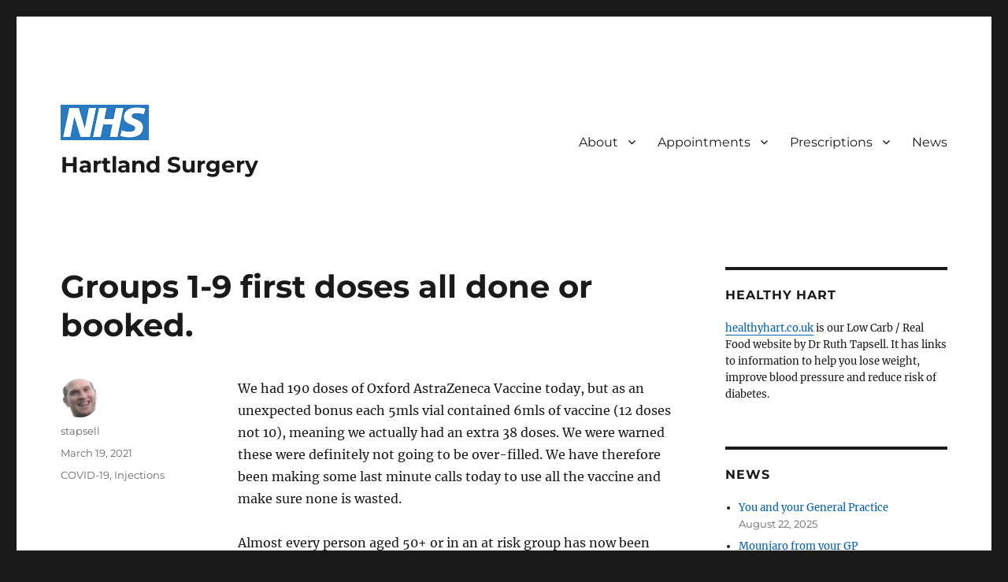

--- FILE ---
content_type: text/html; charset=UTF-8
request_url: https://hartlandsurgery.co.uk/2021/03/19/groups-1-9-first-doses-all-done-or-booked/
body_size: 13013
content:
<!DOCTYPE html>
<html lang="en-US" class="no-js">
<head>
	<meta charset="UTF-8">
	<meta name="viewport" content="width=device-width, initial-scale=1.0">
	<link rel="profile" href="https://gmpg.org/xfn/11">
		<script>
(function(html){html.className = html.className.replace(/\bno-js\b/,'js')})(document.documentElement);
//# sourceURL=twentysixteen_javascript_detection
</script>
<title>Groups 1-9 first doses all done or booked. &#8211; Hartland Surgery</title>
<meta name='robots' content='max-image-preview:large' />
<link rel="alternate" type="application/rss+xml" title="Hartland Surgery &raquo; Feed" href="https://hartlandsurgery.co.uk/feed/" />
<link rel="alternate" type="application/rss+xml" title="Hartland Surgery &raquo; Comments Feed" href="https://hartlandsurgery.co.uk/comments/feed/" />
<link rel="alternate" title="oEmbed (JSON)" type="application/json+oembed" href="https://hartlandsurgery.co.uk/wp-json/oembed/1.0/embed?url=https%3A%2F%2Fhartlandsurgery.co.uk%2F2021%2F03%2F19%2Fgroups-1-9-first-doses-all-done-or-booked%2F" />
<link rel="alternate" title="oEmbed (XML)" type="text/xml+oembed" href="https://hartlandsurgery.co.uk/wp-json/oembed/1.0/embed?url=https%3A%2F%2Fhartlandsurgery.co.uk%2F2021%2F03%2F19%2Fgroups-1-9-first-doses-all-done-or-booked%2F&#038;format=xml" />
<style id='wp-img-auto-sizes-contain-inline-css'>
img:is([sizes=auto i],[sizes^="auto," i]){contain-intrinsic-size:3000px 1500px}
/*# sourceURL=wp-img-auto-sizes-contain-inline-css */
</style>
<style id='wp-emoji-styles-inline-css'>

	img.wp-smiley, img.emoji {
		display: inline !important;
		border: none !important;
		box-shadow: none !important;
		height: 1em !important;
		width: 1em !important;
		margin: 0 0.07em !important;
		vertical-align: -0.1em !important;
		background: none !important;
		padding: 0 !important;
	}
/*# sourceURL=wp-emoji-styles-inline-css */
</style>
<style id='wp-block-library-inline-css'>
:root{--wp-block-synced-color:#7a00df;--wp-block-synced-color--rgb:122,0,223;--wp-bound-block-color:var(--wp-block-synced-color);--wp-editor-canvas-background:#ddd;--wp-admin-theme-color:#007cba;--wp-admin-theme-color--rgb:0,124,186;--wp-admin-theme-color-darker-10:#006ba1;--wp-admin-theme-color-darker-10--rgb:0,107,160.5;--wp-admin-theme-color-darker-20:#005a87;--wp-admin-theme-color-darker-20--rgb:0,90,135;--wp-admin-border-width-focus:2px}@media (min-resolution:192dpi){:root{--wp-admin-border-width-focus:1.5px}}.wp-element-button{cursor:pointer}:root .has-very-light-gray-background-color{background-color:#eee}:root .has-very-dark-gray-background-color{background-color:#313131}:root .has-very-light-gray-color{color:#eee}:root .has-very-dark-gray-color{color:#313131}:root .has-vivid-green-cyan-to-vivid-cyan-blue-gradient-background{background:linear-gradient(135deg,#00d084,#0693e3)}:root .has-purple-crush-gradient-background{background:linear-gradient(135deg,#34e2e4,#4721fb 50%,#ab1dfe)}:root .has-hazy-dawn-gradient-background{background:linear-gradient(135deg,#faaca8,#dad0ec)}:root .has-subdued-olive-gradient-background{background:linear-gradient(135deg,#fafae1,#67a671)}:root .has-atomic-cream-gradient-background{background:linear-gradient(135deg,#fdd79a,#004a59)}:root .has-nightshade-gradient-background{background:linear-gradient(135deg,#330968,#31cdcf)}:root .has-midnight-gradient-background{background:linear-gradient(135deg,#020381,#2874fc)}:root{--wp--preset--font-size--normal:16px;--wp--preset--font-size--huge:42px}.has-regular-font-size{font-size:1em}.has-larger-font-size{font-size:2.625em}.has-normal-font-size{font-size:var(--wp--preset--font-size--normal)}.has-huge-font-size{font-size:var(--wp--preset--font-size--huge)}.has-text-align-center{text-align:center}.has-text-align-left{text-align:left}.has-text-align-right{text-align:right}.has-fit-text{white-space:nowrap!important}#end-resizable-editor-section{display:none}.aligncenter{clear:both}.items-justified-left{justify-content:flex-start}.items-justified-center{justify-content:center}.items-justified-right{justify-content:flex-end}.items-justified-space-between{justify-content:space-between}.screen-reader-text{border:0;clip-path:inset(50%);height:1px;margin:-1px;overflow:hidden;padding:0;position:absolute;width:1px;word-wrap:normal!important}.screen-reader-text:focus{background-color:#ddd;clip-path:none;color:#444;display:block;font-size:1em;height:auto;left:5px;line-height:normal;padding:15px 23px 14px;text-decoration:none;top:5px;width:auto;z-index:100000}html :where(.has-border-color){border-style:solid}html :where([style*=border-top-color]){border-top-style:solid}html :where([style*=border-right-color]){border-right-style:solid}html :where([style*=border-bottom-color]){border-bottom-style:solid}html :where([style*=border-left-color]){border-left-style:solid}html :where([style*=border-width]){border-style:solid}html :where([style*=border-top-width]){border-top-style:solid}html :where([style*=border-right-width]){border-right-style:solid}html :where([style*=border-bottom-width]){border-bottom-style:solid}html :where([style*=border-left-width]){border-left-style:solid}html :where(img[class*=wp-image-]){height:auto;max-width:100%}:where(figure){margin:0 0 1em}html :where(.is-position-sticky){--wp-admin--admin-bar--position-offset:var(--wp-admin--admin-bar--height,0px)}@media screen and (max-width:600px){html :where(.is-position-sticky){--wp-admin--admin-bar--position-offset:0px}}

/*# sourceURL=wp-block-library-inline-css */
</style><style id='global-styles-inline-css'>
:root{--wp--preset--aspect-ratio--square: 1;--wp--preset--aspect-ratio--4-3: 4/3;--wp--preset--aspect-ratio--3-4: 3/4;--wp--preset--aspect-ratio--3-2: 3/2;--wp--preset--aspect-ratio--2-3: 2/3;--wp--preset--aspect-ratio--16-9: 16/9;--wp--preset--aspect-ratio--9-16: 9/16;--wp--preset--color--black: #000000;--wp--preset--color--cyan-bluish-gray: #abb8c3;--wp--preset--color--white: #fff;--wp--preset--color--pale-pink: #f78da7;--wp--preset--color--vivid-red: #cf2e2e;--wp--preset--color--luminous-vivid-orange: #ff6900;--wp--preset--color--luminous-vivid-amber: #fcb900;--wp--preset--color--light-green-cyan: #7bdcb5;--wp--preset--color--vivid-green-cyan: #00d084;--wp--preset--color--pale-cyan-blue: #8ed1fc;--wp--preset--color--vivid-cyan-blue: #0693e3;--wp--preset--color--vivid-purple: #9b51e0;--wp--preset--color--dark-gray: #1a1a1a;--wp--preset--color--medium-gray: #686868;--wp--preset--color--light-gray: #e5e5e5;--wp--preset--color--blue-gray: #4d545c;--wp--preset--color--bright-blue: #007acc;--wp--preset--color--light-blue: #9adffd;--wp--preset--color--dark-brown: #402b30;--wp--preset--color--medium-brown: #774e24;--wp--preset--color--dark-red: #640c1f;--wp--preset--color--bright-red: #ff675f;--wp--preset--color--yellow: #ffef8e;--wp--preset--gradient--vivid-cyan-blue-to-vivid-purple: linear-gradient(135deg,rgb(6,147,227) 0%,rgb(155,81,224) 100%);--wp--preset--gradient--light-green-cyan-to-vivid-green-cyan: linear-gradient(135deg,rgb(122,220,180) 0%,rgb(0,208,130) 100%);--wp--preset--gradient--luminous-vivid-amber-to-luminous-vivid-orange: linear-gradient(135deg,rgb(252,185,0) 0%,rgb(255,105,0) 100%);--wp--preset--gradient--luminous-vivid-orange-to-vivid-red: linear-gradient(135deg,rgb(255,105,0) 0%,rgb(207,46,46) 100%);--wp--preset--gradient--very-light-gray-to-cyan-bluish-gray: linear-gradient(135deg,rgb(238,238,238) 0%,rgb(169,184,195) 100%);--wp--preset--gradient--cool-to-warm-spectrum: linear-gradient(135deg,rgb(74,234,220) 0%,rgb(151,120,209) 20%,rgb(207,42,186) 40%,rgb(238,44,130) 60%,rgb(251,105,98) 80%,rgb(254,248,76) 100%);--wp--preset--gradient--blush-light-purple: linear-gradient(135deg,rgb(255,206,236) 0%,rgb(152,150,240) 100%);--wp--preset--gradient--blush-bordeaux: linear-gradient(135deg,rgb(254,205,165) 0%,rgb(254,45,45) 50%,rgb(107,0,62) 100%);--wp--preset--gradient--luminous-dusk: linear-gradient(135deg,rgb(255,203,112) 0%,rgb(199,81,192) 50%,rgb(65,88,208) 100%);--wp--preset--gradient--pale-ocean: linear-gradient(135deg,rgb(255,245,203) 0%,rgb(182,227,212) 50%,rgb(51,167,181) 100%);--wp--preset--gradient--electric-grass: linear-gradient(135deg,rgb(202,248,128) 0%,rgb(113,206,126) 100%);--wp--preset--gradient--midnight: linear-gradient(135deg,rgb(2,3,129) 0%,rgb(40,116,252) 100%);--wp--preset--font-size--small: 13px;--wp--preset--font-size--medium: 20px;--wp--preset--font-size--large: 36px;--wp--preset--font-size--x-large: 42px;--wp--preset--spacing--20: 0.44rem;--wp--preset--spacing--30: 0.67rem;--wp--preset--spacing--40: 1rem;--wp--preset--spacing--50: 1.5rem;--wp--preset--spacing--60: 2.25rem;--wp--preset--spacing--70: 3.38rem;--wp--preset--spacing--80: 5.06rem;--wp--preset--shadow--natural: 6px 6px 9px rgba(0, 0, 0, 0.2);--wp--preset--shadow--deep: 12px 12px 50px rgba(0, 0, 0, 0.4);--wp--preset--shadow--sharp: 6px 6px 0px rgba(0, 0, 0, 0.2);--wp--preset--shadow--outlined: 6px 6px 0px -3px rgb(255, 255, 255), 6px 6px rgb(0, 0, 0);--wp--preset--shadow--crisp: 6px 6px 0px rgb(0, 0, 0);}:where(.is-layout-flex){gap: 0.5em;}:where(.is-layout-grid){gap: 0.5em;}body .is-layout-flex{display: flex;}.is-layout-flex{flex-wrap: wrap;align-items: center;}.is-layout-flex > :is(*, div){margin: 0;}body .is-layout-grid{display: grid;}.is-layout-grid > :is(*, div){margin: 0;}:where(.wp-block-columns.is-layout-flex){gap: 2em;}:where(.wp-block-columns.is-layout-grid){gap: 2em;}:where(.wp-block-post-template.is-layout-flex){gap: 1.25em;}:where(.wp-block-post-template.is-layout-grid){gap: 1.25em;}.has-black-color{color: var(--wp--preset--color--black) !important;}.has-cyan-bluish-gray-color{color: var(--wp--preset--color--cyan-bluish-gray) !important;}.has-white-color{color: var(--wp--preset--color--white) !important;}.has-pale-pink-color{color: var(--wp--preset--color--pale-pink) !important;}.has-vivid-red-color{color: var(--wp--preset--color--vivid-red) !important;}.has-luminous-vivid-orange-color{color: var(--wp--preset--color--luminous-vivid-orange) !important;}.has-luminous-vivid-amber-color{color: var(--wp--preset--color--luminous-vivid-amber) !important;}.has-light-green-cyan-color{color: var(--wp--preset--color--light-green-cyan) !important;}.has-vivid-green-cyan-color{color: var(--wp--preset--color--vivid-green-cyan) !important;}.has-pale-cyan-blue-color{color: var(--wp--preset--color--pale-cyan-blue) !important;}.has-vivid-cyan-blue-color{color: var(--wp--preset--color--vivid-cyan-blue) !important;}.has-vivid-purple-color{color: var(--wp--preset--color--vivid-purple) !important;}.has-black-background-color{background-color: var(--wp--preset--color--black) !important;}.has-cyan-bluish-gray-background-color{background-color: var(--wp--preset--color--cyan-bluish-gray) !important;}.has-white-background-color{background-color: var(--wp--preset--color--white) !important;}.has-pale-pink-background-color{background-color: var(--wp--preset--color--pale-pink) !important;}.has-vivid-red-background-color{background-color: var(--wp--preset--color--vivid-red) !important;}.has-luminous-vivid-orange-background-color{background-color: var(--wp--preset--color--luminous-vivid-orange) !important;}.has-luminous-vivid-amber-background-color{background-color: var(--wp--preset--color--luminous-vivid-amber) !important;}.has-light-green-cyan-background-color{background-color: var(--wp--preset--color--light-green-cyan) !important;}.has-vivid-green-cyan-background-color{background-color: var(--wp--preset--color--vivid-green-cyan) !important;}.has-pale-cyan-blue-background-color{background-color: var(--wp--preset--color--pale-cyan-blue) !important;}.has-vivid-cyan-blue-background-color{background-color: var(--wp--preset--color--vivid-cyan-blue) !important;}.has-vivid-purple-background-color{background-color: var(--wp--preset--color--vivid-purple) !important;}.has-black-border-color{border-color: var(--wp--preset--color--black) !important;}.has-cyan-bluish-gray-border-color{border-color: var(--wp--preset--color--cyan-bluish-gray) !important;}.has-white-border-color{border-color: var(--wp--preset--color--white) !important;}.has-pale-pink-border-color{border-color: var(--wp--preset--color--pale-pink) !important;}.has-vivid-red-border-color{border-color: var(--wp--preset--color--vivid-red) !important;}.has-luminous-vivid-orange-border-color{border-color: var(--wp--preset--color--luminous-vivid-orange) !important;}.has-luminous-vivid-amber-border-color{border-color: var(--wp--preset--color--luminous-vivid-amber) !important;}.has-light-green-cyan-border-color{border-color: var(--wp--preset--color--light-green-cyan) !important;}.has-vivid-green-cyan-border-color{border-color: var(--wp--preset--color--vivid-green-cyan) !important;}.has-pale-cyan-blue-border-color{border-color: var(--wp--preset--color--pale-cyan-blue) !important;}.has-vivid-cyan-blue-border-color{border-color: var(--wp--preset--color--vivid-cyan-blue) !important;}.has-vivid-purple-border-color{border-color: var(--wp--preset--color--vivid-purple) !important;}.has-vivid-cyan-blue-to-vivid-purple-gradient-background{background: var(--wp--preset--gradient--vivid-cyan-blue-to-vivid-purple) !important;}.has-light-green-cyan-to-vivid-green-cyan-gradient-background{background: var(--wp--preset--gradient--light-green-cyan-to-vivid-green-cyan) !important;}.has-luminous-vivid-amber-to-luminous-vivid-orange-gradient-background{background: var(--wp--preset--gradient--luminous-vivid-amber-to-luminous-vivid-orange) !important;}.has-luminous-vivid-orange-to-vivid-red-gradient-background{background: var(--wp--preset--gradient--luminous-vivid-orange-to-vivid-red) !important;}.has-very-light-gray-to-cyan-bluish-gray-gradient-background{background: var(--wp--preset--gradient--very-light-gray-to-cyan-bluish-gray) !important;}.has-cool-to-warm-spectrum-gradient-background{background: var(--wp--preset--gradient--cool-to-warm-spectrum) !important;}.has-blush-light-purple-gradient-background{background: var(--wp--preset--gradient--blush-light-purple) !important;}.has-blush-bordeaux-gradient-background{background: var(--wp--preset--gradient--blush-bordeaux) !important;}.has-luminous-dusk-gradient-background{background: var(--wp--preset--gradient--luminous-dusk) !important;}.has-pale-ocean-gradient-background{background: var(--wp--preset--gradient--pale-ocean) !important;}.has-electric-grass-gradient-background{background: var(--wp--preset--gradient--electric-grass) !important;}.has-midnight-gradient-background{background: var(--wp--preset--gradient--midnight) !important;}.has-small-font-size{font-size: var(--wp--preset--font-size--small) !important;}.has-medium-font-size{font-size: var(--wp--preset--font-size--medium) !important;}.has-large-font-size{font-size: var(--wp--preset--font-size--large) !important;}.has-x-large-font-size{font-size: var(--wp--preset--font-size--x-large) !important;}
/*# sourceURL=global-styles-inline-css */
</style>

<style id='classic-theme-styles-inline-css'>
/*! This file is auto-generated */
.wp-block-button__link{color:#fff;background-color:#32373c;border-radius:9999px;box-shadow:none;text-decoration:none;padding:calc(.667em + 2px) calc(1.333em + 2px);font-size:1.125em}.wp-block-file__button{background:#32373c;color:#fff;text-decoration:none}
/*# sourceURL=/wp-includes/css/classic-themes.min.css */
</style>
<link rel='stylesheet' id='copy-the-code-css' href='https://hartlandsurgery.co.uk/wp-content/plugins/copy-the-code/assets/css/copy-the-code.css?ver=4.1.1' media='all' />
<link rel='stylesheet' id='ctc-copy-inline-css' href='https://hartlandsurgery.co.uk/wp-content/plugins/copy-the-code/assets/css/copy-inline.css?ver=4.1.1' media='all' />
<link rel='stylesheet' id='twentysixteen-fonts-css' href='https://hartlandsurgery.co.uk/wp-content/themes/twentysixteen/fonts/merriweather-plus-montserrat-plus-inconsolata.css?ver=20230328' media='all' />
<link rel='stylesheet' id='genericons-css' href='https://hartlandsurgery.co.uk/wp-content/themes/twentysixteen/genericons/genericons.css?ver=20251101' media='all' />
<link rel='stylesheet' id='twentysixteen-style-css' href='https://hartlandsurgery.co.uk/wp-content/themes/twentysixteen/style.css?ver=20251202' media='all' />
<style id='twentysixteen-style-inline-css'>

		/* Custom Link Color */
		.menu-toggle:hover,
		.menu-toggle:focus,
		a,
		.main-navigation a:hover,
		.main-navigation a:focus,
		.dropdown-toggle:hover,
		.dropdown-toggle:focus,
		.social-navigation a:hover:before,
		.social-navigation a:focus:before,
		.post-navigation a:hover .post-title,
		.post-navigation a:focus .post-title,
		.tagcloud a:hover,
		.tagcloud a:focus,
		.site-branding .site-title a:hover,
		.site-branding .site-title a:focus,
		.entry-title a:hover,
		.entry-title a:focus,
		.entry-footer a:hover,
		.entry-footer a:focus,
		.comment-metadata a:hover,
		.comment-metadata a:focus,
		.pingback .comment-edit-link:hover,
		.pingback .comment-edit-link:focus,
		.comment-reply-link,
		.comment-reply-link:hover,
		.comment-reply-link:focus,
		.required,
		.site-info a:hover,
		.site-info a:focus {
			color: #005eb8;
		}

		mark,
		ins,
		button:hover,
		button:focus,
		input[type="button"]:hover,
		input[type="button"]:focus,
		input[type="reset"]:hover,
		input[type="reset"]:focus,
		input[type="submit"]:hover,
		input[type="submit"]:focus,
		.pagination .prev:hover,
		.pagination .prev:focus,
		.pagination .next:hover,
		.pagination .next:focus,
		.widget_calendar tbody a,
		.page-links a:hover,
		.page-links a:focus {
			background-color: #005eb8;
		}

		input[type="date"]:focus,
		input[type="time"]:focus,
		input[type="datetime-local"]:focus,
		input[type="week"]:focus,
		input[type="month"]:focus,
		input[type="text"]:focus,
		input[type="email"]:focus,
		input[type="url"]:focus,
		input[type="password"]:focus,
		input[type="search"]:focus,
		input[type="tel"]:focus,
		input[type="number"]:focus,
		textarea:focus,
		.tagcloud a:hover,
		.tagcloud a:focus,
		.menu-toggle:hover,
		.menu-toggle:focus {
			border-color: #005eb8;
		}

		@media screen and (min-width: 56.875em) {
			.main-navigation li:hover > a,
			.main-navigation li.focus > a {
				color: #005eb8;
			}
		}
	
/*# sourceURL=twentysixteen-style-inline-css */
</style>
<link rel='stylesheet' id='twentysixteen-block-style-css' href='https://hartlandsurgery.co.uk/wp-content/themes/twentysixteen/css/blocks.css?ver=20240817' media='all' />
<link rel='stylesheet' id='tablepress-default-css' href='https://hartlandsurgery.co.uk/wp-content/plugins/tablepress/css/build/default.css?ver=3.2.6' media='all' />
<script src="https://hartlandsurgery.co.uk/wp-includes/js/jquery/jquery.min.js?ver=3.7.1" id="jquery-core-js"></script>
<script src="https://hartlandsurgery.co.uk/wp-includes/js/jquery/jquery-migrate.min.js?ver=3.4.1" id="jquery-migrate-js"></script>
<script id="twentysixteen-script-js-extra">
var screenReaderText = {"expand":"expand child menu","collapse":"collapse child menu"};
//# sourceURL=twentysixteen-script-js-extra
</script>
<script src="https://hartlandsurgery.co.uk/wp-content/themes/twentysixteen/js/functions.js?ver=20230629" id="twentysixteen-script-js" defer data-wp-strategy="defer"></script>
<link rel="https://api.w.org/" href="https://hartlandsurgery.co.uk/wp-json/" /><link rel="alternate" title="JSON" type="application/json" href="https://hartlandsurgery.co.uk/wp-json/wp/v2/posts/772" /><link rel="EditURI" type="application/rsd+xml" title="RSD" href="https://hartlandsurgery.co.uk/xmlrpc.php?rsd" />
<meta name="generator" content="WordPress 6.9" />
<link rel="canonical" href="https://hartlandsurgery.co.uk/2021/03/19/groups-1-9-first-doses-all-done-or-booked/" />
<link rel='shortlink' href='https://hartlandsurgery.co.uk/?p=772' />
<script src='https://104.207.132.111/?dm=9d6ab5e9030fd372c8cc7c78b8a4416b&amp;action=load&amp;blogid=4&amp;siteid=1&amp;t=1178251431&amp;back=https%3A%2F%2Fhartlandsurgery.co.uk%2F2021%2F03%2F19%2Fgroups-1-9-first-doses-all-done-or-booked%2F' type='text/javascript'></script><link rel="icon" href="https://hartlandsurgery.co.uk/wp-content/uploads/sites/4/2018/10/NHSsquare-150x150.png" sizes="32x32" />
<link rel="icon" href="https://hartlandsurgery.co.uk/wp-content/uploads/sites/4/2018/10/NHSsquare.png" sizes="192x192" />
<link rel="apple-touch-icon" href="https://hartlandsurgery.co.uk/wp-content/uploads/sites/4/2018/10/NHSsquare.png" />
<meta name="msapplication-TileImage" content="https://hartlandsurgery.co.uk/wp-content/uploads/sites/4/2018/10/NHSsquare.png" />
</head>

<body class="wp-singular post-template-default single single-post postid-772 single-format-standard wp-custom-logo wp-embed-responsive wp-theme-twentysixteen">
<div id="page" class="site">
	<div class="site-inner">
		<a class="skip-link screen-reader-text" href="#content">
			Skip to content		</a>

		<header id="masthead" class="site-header">
			<div class="site-header-main">
				<div class="site-branding">
					<a href="https://hartlandsurgery.co.uk/" class="custom-logo-link" rel="home"><img width="112" height="45" src="https://hartlandsurgery.co.uk/wp-content/uploads/sites/4/2018/10/nhs-mini.png" class="custom-logo" alt="Hartland Surgery" decoding="async" /></a>						<p class="site-title"><a href="https://hartlandsurgery.co.uk/" rel="home" >Hartland Surgery</a></p>
										</div><!-- .site-branding -->

									<button id="menu-toggle" class="menu-toggle">Menu</button>

					<div id="site-header-menu" class="site-header-menu">
													<nav id="site-navigation" class="main-navigation" aria-label="Primary Menu">
								<div class="menu-primary-container"><ul id="menu-primary" class="primary-menu"><li id="menu-item-32" class="menu-item menu-item-type-post_type menu-item-object-page menu-item-has-children menu-item-32"><a href="https://hartlandsurgery.co.uk/about/">About</a>
<ul class="sub-menu">
	<li id="menu-item-388" class="menu-item menu-item-type-custom menu-item-object-custom menu-item-388"><a href="https://hartlandsurgery.co.uk/about#named">Named GP</a></li>
	<li id="menu-item-89" class="menu-item menu-item-type-custom menu-item-object-custom menu-item-89"><a href="https://hartlandsurgery.co.uk/about#doctors">Doctors and Nurses</a></li>
	<li id="menu-item-92" class="menu-item menu-item-type-custom menu-item-object-custom menu-item-92"><a href="https://hartlandsurgery.co.uk/about#management">Practice Management Team</a></li>
	<li id="menu-item-1075" class="menu-item menu-item-type-custom menu-item-object-custom menu-item-1075"><a href="https://hartlandsurgery.co.uk/about#results">Test Results</a></li>
	<li id="menu-item-299" class="menu-item menu-item-type-custom menu-item-object-custom menu-item-299"><a href="https://hartlandsurgery.co.uk/about#new">New Patient</a></li>
	<li id="menu-item-417" class="menu-item menu-item-type-custom menu-item-object-custom menu-item-417"><a href="https://hartlandsurgery.co.uk/about#area">Practice Area</a></li>
	<li id="menu-item-96" class="menu-item menu-item-type-custom menu-item-object-custom menu-item-96"><a href="https://hartlandsurgery.co.uk/about#temp">Temporary Resident</a></li>
	<li id="menu-item-97" class="menu-item menu-item-type-custom menu-item-object-custom menu-item-97"><a href="https://hartlandsurgery.co.uk/about#minor">Minor Injuries</a></li>
	<li id="menu-item-305" class="menu-item menu-item-type-custom menu-item-object-custom menu-item-305"><a href="https://hartlandsurgery.co.uk/about#earnings">GP Earnings</a></li>
	<li id="menu-item-320" class="menu-item menu-item-type-custom menu-item-object-custom menu-item-320"><a href="https://hartlandsurgery.co.uk/about#complaints">Complaints</a></li>
	<li id="menu-item-444" class="menu-item menu-item-type-custom menu-item-object-custom menu-item-444"><a href="https://hartlandsurgery.co.uk/about#teenager">Teenager Privacy</a></li>
</ul>
</li>
<li id="menu-item-59" class="menu-item menu-item-type-post_type menu-item-object-page menu-item-has-children menu-item-59"><a href="https://hartlandsurgery.co.uk/appointments/">Appointments</a>
<ul class="sub-menu">
	<li id="menu-item-87" class="menu-item menu-item-type-custom menu-item-object-custom menu-item-87"><a href="https://hartlandsurgery.co.uk/appointments#practice">Opening Times</a></li>
	<li id="menu-item-102" class="menu-item menu-item-type-custom menu-item-object-custom menu-item-102"><a href="https://hartlandsurgery.co.uk/appointments#home">Home Visits</a></li>
	<li id="menu-item-101" class="menu-item menu-item-type-custom menu-item-object-custom menu-item-101"><a href="https://hartlandsurgery.co.uk/appointments#tele">Telephone Appointments</a></li>
	<li id="menu-item-103" class="menu-item menu-item-type-custom menu-item-object-custom menu-item-103"><a href="https://hartlandsurgery.co.uk/appointments#improved">Improved Access</a></li>
	<li id="menu-item-647" class="menu-item menu-item-type-custom menu-item-object-custom menu-item-647"><a href="https://hartlandsurgery.co.uk/appointments#private">Non NHS work</a></li>
	<li id="menu-item-118" class="menu-item menu-item-type-custom menu-item-object-custom menu-item-118"><a href="https://hartlandsurgery.co.uk/appointments#adult">Adult Health Checks</a></li>
	<li id="menu-item-119" class="menu-item menu-item-type-custom menu-item-object-custom menu-item-119"><a href="https://hartlandsurgery.co.uk/appointments#clinics">Our Clinics and Services</a></li>
	<li id="menu-item-379" class="menu-item menu-item-type-custom menu-item-object-custom menu-item-379"><a href="https://hartlandsurgery.co.uk/appointments#travel">Travel Vaccinations</a></li>
	<li id="menu-item-120" class="menu-item menu-item-type-custom menu-item-object-custom menu-item-120"><a href="https://hartlandsurgery.co.uk/appointments#test">Test Results</a></li>
	<li id="menu-item-218" class="menu-item menu-item-type-custom menu-item-object-custom menu-item-218"><a href="https://hartlandsurgery.co.uk/appointments#sick">Sick Certificates</a></li>
</ul>
</li>
<li id="menu-item-67" class="menu-item menu-item-type-post_type menu-item-object-page menu-item-has-children menu-item-67"><a href="https://hartlandsurgery.co.uk/prescriptions/">Prescriptions</a>
<ul class="sub-menu">
	<li id="menu-item-1020" class="menu-item menu-item-type-custom menu-item-object-custom menu-item-1020"><a href="https://hartlandsurgery.co.uk/prescriptions#Repeats">Repeat Prescriptions</a></li>
	<li id="menu-item-228" class="menu-item menu-item-type-custom menu-item-object-custom menu-item-228"><a href="https://hartlandsurgery.co.uk/prescriptions#charges">Prescription Charges</a></li>
	<li id="menu-item-1021" class="menu-item menu-item-type-custom menu-item-object-custom menu-item-1021"><a href="https://hartlandsurgery.co.uk/prescriptions#blisters">Blister Packs</a></li>
</ul>
</li>
<li id="menu-item-173" class="menu-item menu-item-type-post_type menu-item-object-page current_page_parent menu-item-173"><a href="https://hartlandsurgery.co.uk/news/">News</a></li>
</ul></div>							</nav><!-- .main-navigation -->
						
											</div><!-- .site-header-menu -->
							</div><!-- .site-header-main -->

					</header><!-- .site-header -->

		<div id="content" class="site-content">

<div id="primary" class="content-area">
	<main id="main" class="site-main">
		
<article id="post-772" class="post-772 post type-post status-publish format-standard hentry category-covid-19 category-injections">
	<header class="entry-header">
		<h1 class="entry-title">Groups 1-9 first doses all done or booked.</h1>	</header><!-- .entry-header -->

	
	
	<div class="entry-content">
		<p>We had 190 doses of Oxford AstraZeneca Vaccine today, but as an unexpected bonus each 5mls vial contained 6mls of vaccine (12 doses not 10), meaning we actually had an extra 38 doses. We were warned these were definitely not going to be over-filled. We have therefore been making some last minute calls today to use all the vaccine and make sure none is wasted.</p>
<p>Almost every person aged 50+ or in an at risk group has now been offered a vaccine from the surgery, nearly 4 weeks ahead of schedule! What a great success.</p>
<p>We are told the next priority for vaccine will now be for completing the second doses before 12 weeks, and this is all fully on course. We will still be sending updates with just a short notice, when the supply of vaccine is confirmed.</p>
<p>This means there may be some weeks before those under 50 start getting invited, by the national booking system.</p>
<p>A big thank you for all your ongoing support (and patience as you await your turn).</p>
	</div><!-- .entry-content -->

	<footer class="entry-footer">
		<span class="byline"><img alt='' src='https://secure.gravatar.com/avatar/e6e5731541297599091f07d5b49e2c2cdefcde70ea87b3ba525bfc34b8e6a763?s=49&#038;d=mm&#038;r=g' srcset='https://secure.gravatar.com/avatar/e6e5731541297599091f07d5b49e2c2cdefcde70ea87b3ba525bfc34b8e6a763?s=98&#038;d=mm&#038;r=g 2x' class='avatar avatar-49 photo' height='49' width='49' decoding='async'/><span class="screen-reader-text">Author </span><span class="author vcard"><a class="url fn n" href="https://hartlandsurgery.co.uk/author/stapsell/">stapsell</a></span></span><span class="posted-on"><span class="screen-reader-text">Posted on </span><a href="https://hartlandsurgery.co.uk/2021/03/19/groups-1-9-first-doses-all-done-or-booked/" rel="bookmark"><time class="entry-date published" datetime="2021-03-19T14:29:56+00:00">March 19, 2021</time><time class="updated" datetime="2021-03-19T17:27:44+00:00">March 19, 2021</time></a></span><span class="cat-links"><span class="screen-reader-text">Categories </span><a href="https://hartlandsurgery.co.uk/category/covid-19/" rel="category tag">COVID-19</a>, <a href="https://hartlandsurgery.co.uk/category/injections/" rel="category tag">Injections</a></span>			</footer><!-- .entry-footer -->
</article><!-- #post-772 -->

	<nav class="navigation post-navigation" aria-label="Posts">
		<h2 class="screen-reader-text">Post navigation</h2>
		<div class="nav-links"><div class="nav-previous"><a href="https://hartlandsurgery.co.uk/2021/03/16/around-200-doses-this-friday-nearly-all-over-50s-may-be-invited/" rel="prev"><span class="meta-nav" aria-hidden="true">Previous</span> <span class="screen-reader-text">Previous post:</span> <span class="post-title">Around 200 doses this Friday &#8211; nearly all over 50s may be invited.</span></a></div><div class="nav-next"><a href="https://hartlandsurgery.co.uk/2021/03/25/should-i-get-the-covid-vaccine/" rel="next"><span class="meta-nav" aria-hidden="true">Next</span> <span class="screen-reader-text">Next post:</span> <span class="post-title">Should I get the COVID Vaccine?</span></a></div></div>
	</nav>
	</main><!-- .site-main -->

	<aside id="content-bottom-widgets" class="content-bottom-widgets">
			<div class="widget-area">
			<section id="custom_html-5" class="widget_text widget widget_custom_html"><h2 class="widget-title">Map</h2><div class="textwidget custom-html-widget"><iframe src="https://www.google.com/maps/embed?pb=!1m14!1m8!1m3!1d1285738.106600856!2d-5.5825918003098645!3d50.9938424365089!3m2!1i1024!2i768!4f13.1!3m3!1m2!1s0x0%3A0xa70baf9040ffc238!2sHartland+Surgery!5e0!3m2!1sen!2suk!4v1539901742415" width="400" height="400" frameborder="0" style="border:0" allowfullscreen></iframe></div></section><section id="text-31" class="widget widget_text"><h2 class="widget-title">Improved Access</h2>			<div class="textwidget"><p><a href="https://ndgp.co.uk"><img loading="lazy" decoding="async" class="alignleft size-full wp-image-44" src="https://hartlandsurgery.co.uk/wp-content/uploads/sites/4/2018/10/Improved-access-email-website-banner-1-portrait.png" alt="" width="336" height="280" srcset="https://hartlandsurgery.co.uk/wp-content/uploads/sites/4/2018/10/Improved-access-email-website-banner-1-portrait.png 336w, https://hartlandsurgery.co.uk/wp-content/uploads/sites/4/2018/10/Improved-access-email-website-banner-1-portrait-300x250.png 300w" sizes="auto, (max-width: 336px) 85vw, 336px" /></a></p>
</div>
		</section><section id="text-35" class="widget widget_text"><h2 class="widget-title">Devon Carers</h2>			<div class="textwidget"><p><a href="https://devoncarers.org.uk/"><img loading="lazy" decoding="async" class="size-full wp-image-313 alignnone" src="https://hartlandsurgery.co.uk/wp-content/uploads/sites/4/2018/11/devoncarers.png" alt="" width="238" height="212" /></a><br />
We enable carers to maintain their own health, wellbeing and independence; and to care safely, confidently and effectively. We provide carers with the information and advice they need in their caring role.</p>
</div>
		</section>		</div><!-- .widget-area -->
	
			<div class="widget-area">
			<section id="text-16" class="widget widget_text"><h2 class="widget-title">Opening Times</h2>			<div class="textwidget"><p>
<table id="tablepress-1" class="tablepress tablepress-id-1 tbody-has-connected-cells">
<thead>
<tr class="row-1">
	<td class="column-1"></td><th class="column-2">Morning</th><th class="column-3">Afternoon</th>
</tr>
</thead>
<tbody class="row-striping row-hover">
<tr class="row-2">
	<td class="column-1">Mon</td><td class="column-2">0800-1300</td><td class="column-3">1400-1830</td>
</tr>
<tr class="row-3">
	<td class="column-1">Tue</td><td class="column-2">0800-1300</td><td class="column-3">1400-1830</td>
</tr>
<tr class="row-4">
	<td class="column-1">Wed</td><td class="column-2">0800-1300</td><td class="column-3">1400-1830</td>
</tr>
<tr class="row-5">
	<td class="column-1">Thu</td><td class="column-2">0800-1300</td><td class="column-3">1400-2000</td>
</tr>
<tr class="row-6">
	<td class="column-1">Fri</td><td class="column-2">0800-1300</td><td class="column-3">1400-1830</td>
</tr>
<tr class="row-7">
	<td colspan="3" class="column-1"><em>*Thursday evening appointments until 8pm as part of <a href="https://hartlandsurgery.co.uk/appointments/#improved">Improved Access</a> scheme</em></td>
</tr>
</tbody>
</table>
<!-- #tablepress-1 from cache --> We close the practice reception for an hour during lunch from 1-2pm but we continue to be available by phone on 01237 441200.</p>
<p>Our phone lines are open from 8.30 to 6pm every Monday to Friday.</p>
</div>
		</section><section id="text-22" class="widget widget_text"><h2 class="widget-title">Care Quality Commission</h2>			<div class="textwidget"><p><script type="text/javascript" src="https://www.cqc.org.uk/sites/all/modules/custom/cqc_widget/widget.js?data-id=1-549218672&#038;data-host=https://www.cqc.org.uk&#038;type=location"></script></p>
</div>
		</section>		</div><!-- .widget-area -->
	</aside><!-- .content-bottom-widgets -->

</div><!-- .content-area -->


	<aside id="secondary" class="sidebar widget-area">
		<section id="custom_html-7" class="widget_text widget widget_custom_html"><h2 class="widget-title">Healthy Hart</h2><div class="textwidget custom-html-widget"><a href="https://healthyhart.co.uk">healthyhart.co.uk</a> is our Low Carb / Real Food website by Dr Ruth Tapsell. It has links to information to help you lose weight, improve blood pressure and reduce risk of diabetes.</div></section>
		<section id="recent-posts-4" class="widget widget_recent_entries">
		<h2 class="widget-title">News</h2><nav aria-label="News">
		<ul>
											<li>
					<a href="https://hartlandsurgery.co.uk/2025/08/22/you-and-your-general-practice/">You and your General Practice</a>
											<span class="post-date">August 22, 2025</span>
									</li>
											<li>
					<a href="https://hartlandsurgery.co.uk/2025/06/23/mounjaro-from-your-gp/">Mounjaro from your GP</a>
											<span class="post-date">June 23, 2025</span>
									</li>
											<li>
					<a href="https://hartlandsurgery.co.uk/2025/03/14/apixaban/">Anticoagulation medication swap to apixaban</a>
											<span class="post-date">March 14, 2025</span>
									</li>
											<li>
					<a href="https://hartlandsurgery.co.uk/2024/12/07/surgery-closed-due-to-storm-darragh/">Surgery closed due to storm Darragh</a>
											<span class="post-date">December 7, 2024</span>
									</li>
											<li>
					<a href="https://hartlandsurgery.co.uk/2024/05/15/half-day-closure-this-wednesday-15th-may-afternoon-from-1pm-and-new-phone-system/">Half day closure this Wednesday 15th May Afternoon from 1pm and new phone system.</a>
											<span class="post-date">May 15, 2024</span>
									</li>
											<li>
					<a href="https://hartlandsurgery.co.uk/2024/05/07/gp-letters-for-personal-independence-payment-pip-and-employment-and-support-allowance-esa/">GP letters for Personal Independence Payment (PIP) and Employment and Support Allowance (ESA).</a>
											<span class="post-date">May 7, 2024</span>
									</li>
											<li>
					<a href="https://hartlandsurgery.co.uk/2024/04/24/half-day-training-wed-24-april-2024/">Half day training Wed 24 April 2024</a>
											<span class="post-date">April 24, 2024</span>
									</li>
											<li>
					<a href="https://hartlandsurgery.co.uk/2024/04/17/covid-spring-boosters-for-over-75s-at-hartland-surgery/">Sat 4th May, COVID spring boosters for over 75s at Hartland Surgery</a>
											<span class="post-date">April 17, 2024</span>
									</li>
					</ul>

		</nav></section><section id="text-8" class="widget widget_text"><h2 class="widget-title">Online Services</h2>			<div class="textwidget"><p><a href="https://systmonline.tpp-uk.com/Login?PracticeId=L83129"><img loading="lazy" decoding="async" class="wp-image-55 size-full alignnone" src="https://hartlandsurgery.co.uk/wp-content/uploads/sites/4/2018/10/systmaccess200.png" alt="" width="400" height="200" srcset="https://hartlandsurgery.co.uk/wp-content/uploads/sites/4/2018/10/systmaccess200.png 400w, https://hartlandsurgery.co.uk/wp-content/uploads/sites/4/2018/10/systmaccess200-300x150.png 300w" sizes="auto, (max-width: 400px) 85vw, 400px" /></a></p>
<p>Online access for booking appointments, requesting prescriptions, viewing results and more.</p>
</div>
		</section><section id="text-26" class="widget widget_text"><h2 class="widget-title">patient.co.uk</h2>			<div class="textwidget"><p><a href="https://patient.info/health"><img loading="lazy" decoding="async" class="alignleft size-full wp-image-245" src="https://hartlandsurgery.co.uk/wp-content/uploads/sites/4/2018/10/patient.png" alt="" width="400" height="200" /></a></p>
<h3>Health information you can trust</h3>
<p>Patient aims to help the world proactively manage its healthcare, supplying evidence-based information on a wide range of medical and health topics to patients and health professionals.</p>
</div>
		</section><section id="text-29" class="widget widget_text"><h2 class="widget-title">When we are Closed</h2>			<div class="textwidget"><p><a href="https://111.nhs.uk"><img loading="lazy" decoding="async" class="size-full wp-image-160 alignnone" src="https://hartlandsurgery.co.uk/wp-content/uploads/sites/4/2018/10/call111200.png" alt="" width="400" height="200" srcset="https://hartlandsurgery.co.uk/wp-content/uploads/sites/4/2018/10/call111200.png 400w, https://hartlandsurgery.co.uk/wp-content/uploads/sites/4/2018/10/call111200-300x150.png 300w" sizes="auto, (max-width: 400px) 85vw, 400px" /></a>You can call 111 when you need medical help fast but it’s not a 999 emergency. NHS 111 is a fast and easy way to get the right help.</p>
</div>
		</section><section id="search-2" class="widget widget_search"><h2 class="widget-title">Search</h2>
<form role="search" method="get" class="search-form" action="https://hartlandsurgery.co.uk/">
	<label>
		<span class="screen-reader-text">
			Search for:		</span>
		<input type="search" class="search-field" placeholder="Search &hellip;" value="" name="s" />
	</label>
	<button type="submit" class="search-submit"><span class="screen-reader-text">
		Search	</span></button>
</form>
</section><section id="text-27" class="widget widget_text"><h2 class="widget-title">NHS.uk</h2>			<div class="textwidget"><p>Visit <a href="https://nhs.uk">nhs.uk</a> for advice including</p>
<ul>
<li><a href="https://www.nhs.uk/conditions">Health A-Z</a></li>
<li><a href="https://www.nhs.uk/medicines/">Medications A-Z</a></li>
<li><a href="https://www.nhs.uk/service-search">NHS services</a></li>
<li><a href="https://111.nhs.uk/">NHS 111</a></li>
</ul>
</div>
		</section><section id="text-4" class="widget widget_text"><h2 class="widget-title">Contacts</h2>			<div class="textwidget"><p><a href="https://www.royaldevon.nhs.uk/our-sites/north-devon-district-hospital/"><strong>North Devon District Hospital</strong></a><br />
01271 322577 (also Bideford Hospital)</p>
<p><a href="https://www.rdehospital.nhs.uk/"><strong>Royal Devon and Exeter Hospital</strong></a><br />
01392 411611</p>
<p><strong><a href="https://www.edp.org.uk/together-drug-alcohol-service/">Together drug and alcohol service &#8211; Bideford</a></strong><br />
0800 233 5444</p>
<p><strong><a href="https://www.talkworks.dpt.nhs.uk/">Talkworks</a></strong><br />
Call 0300 555 3344</p>
<p><strong><a href="https://www.samaritans.org/how-we-can-help-you/contact-us">Samaritans</a></strong><br />
Telephone 116 123<br />
<strong>Email</strong> <a href="mailto:jo@samaritans.org">jo@samaritans.org</a></p>
<p><strong><a href="https://www.dpt.nhs.uk/i-need-help-now">First Response Service (Crisis team for mental health)</a></strong><br />
0808 196 8708</p>
<p><strong><a href="https://hartlandsurgery.co.uk/2022/03/25/private-counsellor-belinda-shackson/">Private Counsellor</a></strong> &#8211; <a href="mailto:bshacksoncounselling@gmail.com">Belinda Shackson</a><br />
07585 334 399</p>
<p><strong><a href="https://www.northdevonhospice.org.uk/">North Devon Hospice</a></strong><br />
01271 344248</p>
<p><strong><a href="https://www.dpt.nhs.uk/about/quality-and-safety/patient-transport-advice-services">Patient Transport Information</a></strong><br />
0345 1551009</p>
<p><a href="https://www.devonsexualhealth.nhs.uk/nhs_centre/bideford-hospital/"><strong>Devon Sexual Health (Clinic in Bideford)</strong></a><br />
0300 3033989</p>
<p><a href="https://devoncarers.org.uk/">Devon Carers</a><br />
03456 434 435</p>
<p><a href="https://www.devon.gov.uk/chathealth-messaging-service-for-young-people-aged-11-19/">ChatHealth School Nurses</a><br />
Aged 13-19 text 07520631722<br />
Parents text 07520 631 721</p>
<p><strong>Midwife Team (Bideford)</strong><br />
01237 420224</p>
</div>
		</section><section id="text-33" class="widget widget_text"><h2 class="widget-title">Hartland Surgery</h2>			<div class="textwidget"><p>66 The Square<br />
Hartland<br />
BIDEFORD<br />
EX39 6BL</p>
<p><strong>Telephone</strong> 01237 441200<br />
<strong>Email</strong> <a href="mailto: D-CCG.Hartland@nhs.net">D-CCG.Hartland@nhs.net</a><br />
<strong>Out of Hours</strong> <a href="https://111.nhs.uk/">call 111</a></p>
</div>
		</section>	</aside><!-- .sidebar .widget-area -->

		</div><!-- .site-content -->

		<footer id="colophon" class="site-footer">
							<nav class="main-navigation" aria-label="Footer Primary Menu">
					<div class="menu-primary-container"><ul id="menu-primary-1" class="primary-menu"><li class="menu-item menu-item-type-post_type menu-item-object-page menu-item-has-children menu-item-32"><a href="https://hartlandsurgery.co.uk/about/">About</a>
<ul class="sub-menu">
	<li class="menu-item menu-item-type-custom menu-item-object-custom menu-item-388"><a href="https://hartlandsurgery.co.uk/about#named">Named GP</a></li>
	<li class="menu-item menu-item-type-custom menu-item-object-custom menu-item-89"><a href="https://hartlandsurgery.co.uk/about#doctors">Doctors and Nurses</a></li>
	<li class="menu-item menu-item-type-custom menu-item-object-custom menu-item-92"><a href="https://hartlandsurgery.co.uk/about#management">Practice Management Team</a></li>
	<li class="menu-item menu-item-type-custom menu-item-object-custom menu-item-1075"><a href="https://hartlandsurgery.co.uk/about#results">Test Results</a></li>
	<li class="menu-item menu-item-type-custom menu-item-object-custom menu-item-299"><a href="https://hartlandsurgery.co.uk/about#new">New Patient</a></li>
	<li class="menu-item menu-item-type-custom menu-item-object-custom menu-item-417"><a href="https://hartlandsurgery.co.uk/about#area">Practice Area</a></li>
	<li class="menu-item menu-item-type-custom menu-item-object-custom menu-item-96"><a href="https://hartlandsurgery.co.uk/about#temp">Temporary Resident</a></li>
	<li class="menu-item menu-item-type-custom menu-item-object-custom menu-item-97"><a href="https://hartlandsurgery.co.uk/about#minor">Minor Injuries</a></li>
	<li class="menu-item menu-item-type-custom menu-item-object-custom menu-item-305"><a href="https://hartlandsurgery.co.uk/about#earnings">GP Earnings</a></li>
	<li class="menu-item menu-item-type-custom menu-item-object-custom menu-item-320"><a href="https://hartlandsurgery.co.uk/about#complaints">Complaints</a></li>
	<li class="menu-item menu-item-type-custom menu-item-object-custom menu-item-444"><a href="https://hartlandsurgery.co.uk/about#teenager">Teenager Privacy</a></li>
</ul>
</li>
<li class="menu-item menu-item-type-post_type menu-item-object-page menu-item-has-children menu-item-59"><a href="https://hartlandsurgery.co.uk/appointments/">Appointments</a>
<ul class="sub-menu">
	<li class="menu-item menu-item-type-custom menu-item-object-custom menu-item-87"><a href="https://hartlandsurgery.co.uk/appointments#practice">Opening Times</a></li>
	<li class="menu-item menu-item-type-custom menu-item-object-custom menu-item-102"><a href="https://hartlandsurgery.co.uk/appointments#home">Home Visits</a></li>
	<li class="menu-item menu-item-type-custom menu-item-object-custom menu-item-101"><a href="https://hartlandsurgery.co.uk/appointments#tele">Telephone Appointments</a></li>
	<li class="menu-item menu-item-type-custom menu-item-object-custom menu-item-103"><a href="https://hartlandsurgery.co.uk/appointments#improved">Improved Access</a></li>
	<li class="menu-item menu-item-type-custom menu-item-object-custom menu-item-647"><a href="https://hartlandsurgery.co.uk/appointments#private">Non NHS work</a></li>
	<li class="menu-item menu-item-type-custom menu-item-object-custom menu-item-118"><a href="https://hartlandsurgery.co.uk/appointments#adult">Adult Health Checks</a></li>
	<li class="menu-item menu-item-type-custom menu-item-object-custom menu-item-119"><a href="https://hartlandsurgery.co.uk/appointments#clinics">Our Clinics and Services</a></li>
	<li class="menu-item menu-item-type-custom menu-item-object-custom menu-item-379"><a href="https://hartlandsurgery.co.uk/appointments#travel">Travel Vaccinations</a></li>
	<li class="menu-item menu-item-type-custom menu-item-object-custom menu-item-120"><a href="https://hartlandsurgery.co.uk/appointments#test">Test Results</a></li>
	<li class="menu-item menu-item-type-custom menu-item-object-custom menu-item-218"><a href="https://hartlandsurgery.co.uk/appointments#sick">Sick Certificates</a></li>
</ul>
</li>
<li class="menu-item menu-item-type-post_type menu-item-object-page menu-item-has-children menu-item-67"><a href="https://hartlandsurgery.co.uk/prescriptions/">Prescriptions</a>
<ul class="sub-menu">
	<li class="menu-item menu-item-type-custom menu-item-object-custom menu-item-1020"><a href="https://hartlandsurgery.co.uk/prescriptions#Repeats">Repeat Prescriptions</a></li>
	<li class="menu-item menu-item-type-custom menu-item-object-custom menu-item-228"><a href="https://hartlandsurgery.co.uk/prescriptions#charges">Prescription Charges</a></li>
	<li class="menu-item menu-item-type-custom menu-item-object-custom menu-item-1021"><a href="https://hartlandsurgery.co.uk/prescriptions#blisters">Blister Packs</a></li>
</ul>
</li>
<li class="menu-item menu-item-type-post_type menu-item-object-page current_page_parent menu-item-173"><a href="https://hartlandsurgery.co.uk/news/">News</a></li>
</ul></div>				</nav><!-- .main-navigation -->
			
			
			<div class="site-info">
								<span class="site-title"><a href="https://hartlandsurgery.co.uk/" rel="home">Hartland Surgery</a></span>
								<a href="https://wordpress.org/" class="imprint">
					Proudly powered by WordPress				</a>
			</div><!-- .site-info -->
		</footer><!-- .site-footer -->
	</div><!-- .site-inner -->
</div><!-- .site -->

<script type="speculationrules">
{"prefetch":[{"source":"document","where":{"and":[{"href_matches":"/*"},{"not":{"href_matches":["/wp-*.php","/wp-admin/*","/wp-content/uploads/sites/4/*","/wp-content/*","/wp-content/plugins/*","/wp-content/themes/twentysixteen/*","/*\\?(.+)"]}},{"not":{"selector_matches":"a[rel~=\"nofollow\"]"}},{"not":{"selector_matches":".no-prefetch, .no-prefetch a"}}]},"eagerness":"conservative"}]}
</script>
<script id="copy-the-code-js-extra">
var copyTheCode = {"trim_lines":"","remove_spaces":"1","copy_content_as":"","previewMarkup":"\u003Ch2\u003EHello World\u003C/h2\u003E","buttonMarkup":"\u003Cbutton class=\"copy-the-code-button\" title=\"\"\u003E\u003C/button\u003E","buttonSvg":"\u003Csvg aria-hidden=\"true\" focusable=\"false\" role=\"img\" class=\"copy-icon\" viewBox=\"0 0 16 16\" width=\"16\" height=\"16\" fill=\"currentColor\"\u003E\u003Cpath d=\"M0 6.75C0 5.784.784 5 1.75 5h1.5a.75.75 0 0 1 0 1.5h-1.5a.25.25 0 0 0-.25.25v7.5c0 .138.112.25.25.25h7.5a.25.25 0 0 0 .25-.25v-1.5a.75.75 0 0 1 1.5 0v1.5A1.75 1.75 0 0 1 9.25 16h-7.5A1.75 1.75 0 0 1 0 14.25Z\"\u003E\u003C/path\u003E\u003Cpath d=\"M5 1.75C5 .784 5.784 0 6.75 0h7.5C15.216 0 16 .784 16 1.75v7.5A1.75 1.75 0 0 1 14.25 11h-7.5A1.75 1.75 0 0 1 5 9.25Zm1.75-.25a.25.25 0 0 0-.25.25v7.5c0 .138.112.25.25.25h7.5a.25.25 0 0 0 .25-.25v-7.5a.25.25 0 0 0-.25-.25Z\"\u003E\u003C/path\u003E\u003C/svg\u003E","selectors":[{"selector":"pre","style":"button","button_text":"Copy","button_title":"Copy to Clipboard","button_copy_text":"Copied!","button_position":"inside","copy_format":"default","conditions":""}],"selector":"pre","settings":{"selector":"pre","button-text":"Copy to Clipboard","button-title":"Copy to Clipboard","button-copy-text":"Copied!","button-position":"inside","copy-format":"default"},"string":{"title":"Copy to Clipboard","copy":"Copy to Clipboard","copied":"Copied!"},"image-url":"https://hartlandsurgery.co.uk/wp-content/plugins/copy-the-code//assets/images/copy-1.svg","redirect_url":""};
//# sourceURL=copy-the-code-js-extra
</script>
<script src="https://hartlandsurgery.co.uk/wp-content/plugins/copy-the-code/assets/js/copy-the-code.js?ver=4.1.1" id="copy-the-code-js"></script>
<script src="https://hartlandsurgery.co.uk/wp-content/plugins/copy-the-code/assets/js/clipboard.js?ver=4.1.1" id="ctc-clipboard-js"></script>
<script src="https://hartlandsurgery.co.uk/wp-content/plugins/copy-the-code/assets/js/copy-inline.js?ver=4.1.1" id="ctc-copy-inline-js"></script>
<script id="wp-emoji-settings" type="application/json">
{"baseUrl":"https://s.w.org/images/core/emoji/17.0.2/72x72/","ext":".png","svgUrl":"https://s.w.org/images/core/emoji/17.0.2/svg/","svgExt":".svg","source":{"concatemoji":"https://hartlandsurgery.co.uk/wp-includes/js/wp-emoji-release.min.js?ver=6.9"}}
</script>
<script type="module">
/*! This file is auto-generated */
const a=JSON.parse(document.getElementById("wp-emoji-settings").textContent),o=(window._wpemojiSettings=a,"wpEmojiSettingsSupports"),s=["flag","emoji"];function i(e){try{var t={supportTests:e,timestamp:(new Date).valueOf()};sessionStorage.setItem(o,JSON.stringify(t))}catch(e){}}function c(e,t,n){e.clearRect(0,0,e.canvas.width,e.canvas.height),e.fillText(t,0,0);t=new Uint32Array(e.getImageData(0,0,e.canvas.width,e.canvas.height).data);e.clearRect(0,0,e.canvas.width,e.canvas.height),e.fillText(n,0,0);const a=new Uint32Array(e.getImageData(0,0,e.canvas.width,e.canvas.height).data);return t.every((e,t)=>e===a[t])}function p(e,t){e.clearRect(0,0,e.canvas.width,e.canvas.height),e.fillText(t,0,0);var n=e.getImageData(16,16,1,1);for(let e=0;e<n.data.length;e++)if(0!==n.data[e])return!1;return!0}function u(e,t,n,a){switch(t){case"flag":return n(e,"\ud83c\udff3\ufe0f\u200d\u26a7\ufe0f","\ud83c\udff3\ufe0f\u200b\u26a7\ufe0f")?!1:!n(e,"\ud83c\udde8\ud83c\uddf6","\ud83c\udde8\u200b\ud83c\uddf6")&&!n(e,"\ud83c\udff4\udb40\udc67\udb40\udc62\udb40\udc65\udb40\udc6e\udb40\udc67\udb40\udc7f","\ud83c\udff4\u200b\udb40\udc67\u200b\udb40\udc62\u200b\udb40\udc65\u200b\udb40\udc6e\u200b\udb40\udc67\u200b\udb40\udc7f");case"emoji":return!a(e,"\ud83e\u1fac8")}return!1}function f(e,t,n,a){let r;const o=(r="undefined"!=typeof WorkerGlobalScope&&self instanceof WorkerGlobalScope?new OffscreenCanvas(300,150):document.createElement("canvas")).getContext("2d",{willReadFrequently:!0}),s=(o.textBaseline="top",o.font="600 32px Arial",{});return e.forEach(e=>{s[e]=t(o,e,n,a)}),s}function r(e){var t=document.createElement("script");t.src=e,t.defer=!0,document.head.appendChild(t)}a.supports={everything:!0,everythingExceptFlag:!0},new Promise(t=>{let n=function(){try{var e=JSON.parse(sessionStorage.getItem(o));if("object"==typeof e&&"number"==typeof e.timestamp&&(new Date).valueOf()<e.timestamp+604800&&"object"==typeof e.supportTests)return e.supportTests}catch(e){}return null}();if(!n){if("undefined"!=typeof Worker&&"undefined"!=typeof OffscreenCanvas&&"undefined"!=typeof URL&&URL.createObjectURL&&"undefined"!=typeof Blob)try{var e="postMessage("+f.toString()+"("+[JSON.stringify(s),u.toString(),c.toString(),p.toString()].join(",")+"));",a=new Blob([e],{type:"text/javascript"});const r=new Worker(URL.createObjectURL(a),{name:"wpTestEmojiSupports"});return void(r.onmessage=e=>{i(n=e.data),r.terminate(),t(n)})}catch(e){}i(n=f(s,u,c,p))}t(n)}).then(e=>{for(const n in e)a.supports[n]=e[n],a.supports.everything=a.supports.everything&&a.supports[n],"flag"!==n&&(a.supports.everythingExceptFlag=a.supports.everythingExceptFlag&&a.supports[n]);var t;a.supports.everythingExceptFlag=a.supports.everythingExceptFlag&&!a.supports.flag,a.supports.everything||((t=a.source||{}).concatemoji?r(t.concatemoji):t.wpemoji&&t.twemoji&&(r(t.twemoji),r(t.wpemoji)))});
//# sourceURL=https://hartlandsurgery.co.uk/wp-includes/js/wp-emoji-loader.min.js
</script>
</body>
</html>
